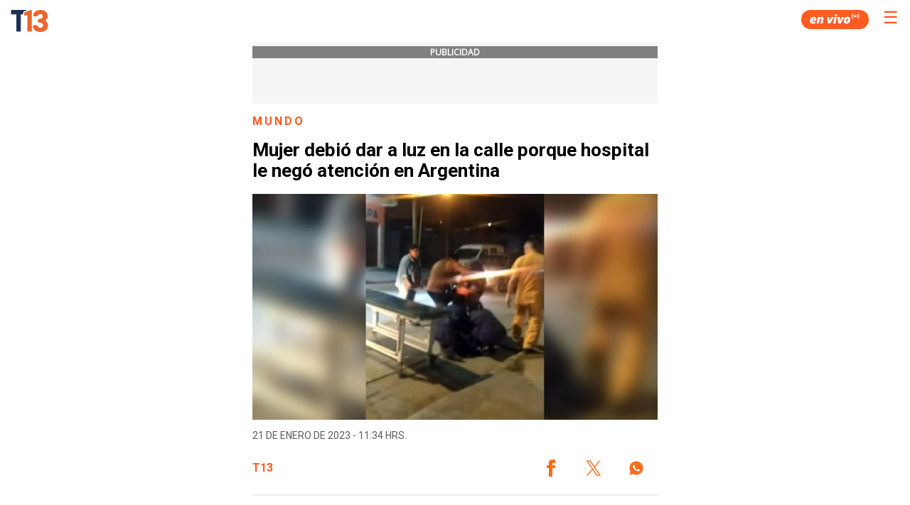

--- FILE ---
content_type: text/html; charset=UTF-8
request_url: https://www.t13.cl/amp/noticia/mundo/mujer-da-luz-calle-hospital-no-tener-especialistas-21-01-2023
body_size: 68303
content:
        
  
    
        

  
  <!doctype html>
  <html AMP>
    <head>
      <meta charset="utf-8">
      <title>Mujer debió dar a luz en la calle porque hospital le negó atención en Argentina</title>
      <link href="https://fonts.googleapis.com/css?family=Roboto:400,700|Open+Sans" rel="stylesheet">
      <link rel="canonical" href="https://www.t13.cl/noticia/mundo/mujer-da-luz-calle-hospital-no-tener-especialistas-21-01-2023" />
      <meta name="viewport" content="width=device-width,minimum-scale=1,initial-scale=1">
      <script async src="https://cdn.ampproject.org/v0.js"></script>
      <link rel="icon" href="https://s.t13.cl/sites/default/files/t13-2025.ico" type="image/x-icon">
      <script async custom-element="amp-carousel" src="https://cdn.ampproject.org/v0/amp-carousel-0.1.js"></script>
      <script async custom-element="amp-iframe" src="https://cdn.ampproject.org/v0/amp-iframe-0.1.js"></script>
      <script async custom-element="amp-youtube" src="https://cdn.ampproject.org/v0/amp-youtube-0.1.js"></script>
      <script async custom-element="amp-social-share" src="https://cdn.ampproject.org/v0/amp-social-share-0.1.js"></script>
      <script async custom-element="amp-sidebar" src="https://cdn.ampproject.org/v0/amp-sidebar-0.1.js"></script>
      <script async custom-element="amp-analytics" src="https://cdn.ampproject.org/v0/amp-analytics-0.1.js"></script>
      <script async custom-element="amp-twitter" src="https://cdn.ampproject.org/v0/amp-twitter-0.1.js"></script>
      <script async custom-element="amp-instagram" src="https://cdn.ampproject.org/v0/amp-instagram-0.1.js"></script>
      <script async custom-element="amp-facebook" src="https://cdn.ampproject.org/v0/amp-facebook-0.1.js"></script>
      <script async custom-element="amp-audio" src="https://cdn.ampproject.org/v0/amp-audio-0.1.js"></script>
      <script async custom-element="amp-video" src="https://cdn.ampproject.org/v0/amp-video-0.1.js"></script>
      <script async custom-element="amp-ad" src="https://cdn.ampproject.org/v0/amp-ad-0.1.js"></script>
      <script async custom-element="amp-sticky-ad" src="https://cdn.ampproject.org/v0/amp-sticky-ad-1.0.js"></script>
      <script async custom-element="amp-fx-flying-carpet" src="https://cdn.ampproject.org/v0/amp-fx-flying-carpet-0.1.js"></script>
            <script type="application/ld+json">
        {
          "@context": "http://schema.org",
          "@type": "NewsArticle",
          "headline": "Mujer debió dar a luz en la calle porque hospital le negó atención en Argentina",

          "datePublished": "2023-01-21T11:34:00",
          "dateModified": "2023-01-21T11:34:00",

          "description": "Mujer debió dar a luz en la calle porque hospital le negó atención en Argentina",
          "mainEntityOfPage": {
            "@type": "WebPage",
            "@id": "https://www.t13.cl/noticia/mundo/mujer-da-luz-calle-hospital-no-tener-especialistas-21-01-2023"
          },
          "image": {
            "@type": "ImageObject",
            "url": "https://s.t13.cl/sites/default/files/styles/manualcrop_850x475/public/t13/field-imagen/2023-01/1674309810-whatsapp-image-2023-01-21-at-110148.jpg.jpeg?itok=yayctLRm",
            "height": 549,
            "width": 976
          },
          "author": {
            "@type": "Organization",
            "name": "T13",
            "url": "https://www.t13.cl"
          },
          "publisher": {
            "@type": "Organization",
            "name": "T13",
            "logo": {
              "@type": "ImageObject",
              "url": "https://www-storage.13.cl/t13/_images/teletrece-amp.png",
              "width": 600,
              "height": 60
            }
          }
        }
      </script>
      <style amp-custom>
        h1,
        h2,
        h3,
        h4,
        h5,
        h6 {
          font-family: 'Giliam-bold', sans-serif;
          color: #353535;
        }

        h1 a,
        h2 a,
        h3 a,
        h4 a,
        h5 a,
        h6 a {
          color: #fa4d16;
          font-weight: normal;
          text-decoration: none;
        }

        .title-link__title {
          margin-bottom: 4px;
          margin-top: 0px;
        }

        .parrafo_abstract {
          color: #5B5B5B;
          line-height: 24px;
          font-family: Roboto, sans-serif, Arial;
          font-weight: 700;
          margin-bottom: 20px;
          padding-bottom: 20px;
          border-bottom: 2px solid #EFEFEF;
          font-size: 18px;
          padding-bottom: 25px;
          padding-top: 25px;
          border-top: 2px solid #EFEFEF;
        }

        .mini-info-list__item {
          display: inline-block;
          margin-bottom: 2px;
          margin-top: 2px;
          border-right: 1px solid #dcdcdc;
          margin-right: 0.2em;
          padding-right: 0.5em;
          font-size: 13px;
        }

        .mini-info-list__item.cat{
          color: #fa4d16;
        }


        .mini-info-list__item:last-child {
          border-right: none;
          margin-right: 0;
          padding-right: 0;
        }

        .section_link {
          color: #fa4d16;
          font-weight: normal;
          text-decoration: none;
        }

        .section_link:hover {
          color: #1167a8
        }

        .autor_article {
          font-family: 'Open Sans', sans-serif;
          font-size: 11px;
          margin-top: 5px;
        }

        .autor_article address a {
          color: #fa4d16;
          text-decoration: none;
        }

        .title-link {
          display: block;
          font-weight: bold;
          letter-spacing: -0.5px;
          text-decoration: none;
          font-family: 'Merriweather', serif;
        }

        .list-tag {
          margin-top: auto;
          padding-left: 0px;
        }

        .amp-sidebar {
          padding-right: 10px;
          background: #333;
          width: 50vw;
        }

        .amp-sidebar-image {
          line-height: 100px;
          vertical-align: middle;
        }

        .amp-close-image {
          top: 20px;
          left: 20px;
          cursor: pointer;
        }

        .twitter-video {
          min-width: 290px;
        }

        table {
          background-color: transparent;
          border: #cacaca solid 1px;
          margin-top: 20px;
          margin-bottom: 20px;
          font-size: 11px;
          font-family: 'Open Sans', sans-serif;
          overflow-x: auto;
          display: block;
          width: fit-content;
          max-width: 100%;
          margin: auto;
          border-collapse: collapse;
        }

        tr:nth-child(odd) {
          background: rgb(239, 239, 239);
        }

        td,
        th {
          padding: 8px;
        }

        table tr th {
          background: rgb(157, 157, 157);
          color: white;
        }

        .menu-color {
          background-color: #222222;
        }

        .menu-items {
          margin-top: 25px;
          padding-left: 0;
          margin-right: 0;
        }

        .menu-items li {
          font-family: 'Giliam-bold', sans-serif;
          font-size: 14px;
          padding: 0 20px;
          text-transform: uppercase;
          height: 30px;
          align-items: center;
          display: flex;
        }

        .menu-items li a {
          color: #FF5722;
          text-decoration: none;
        }

        #sidebar {
          width: 50vw;
        }

        .main-body {
          margin: 0 auto 42px;
          max-width: 600px;
        }

        .bold_abstract {
          font-weight: bold;
        }

        .social-box {
          display: flex;
          justify-content: end;
        }

        

        .group .related_stories_top {
          margin-top: 40px;
        }

        .responsive-image--16by9 {
          height: 0;
          overflow: hidden;
          padding-bottom: 56.25%;
        }

        .amp-social-share[type=whatsapp] {
          background: #25d366;
          text-align: center;
          color: #0e5829;
          font-size: 18px;
          padding: 10px;
        }

        .img_alt {
          background-color: #111;
          color: #ececec;
          font-size: 13px;
          margin-bottom: 28px;
          padding: 16px;
        }

        .img_creditos {
          font-size: 10px;
          position: absolute;
        }

        .img_inside_creditos {
          position: absolute;
          z-index: 1;
          bottom: 0;
          margin-bottom: 0;
          color: #ececec;
          font-size: 13px;
          font-weight: bold;
          font-family: 'Open Sans', sans-serif;
        }

        .gallery_label {
          background-color: rgba(0, 0, 0, 0.88);
          padding: 12px 0px;
          color: white;
          float: left;
          width: 100%;
          position: absolute;
        }

        .g-img-credit {
          width: 100%;
          color: #fa4d16;
          font-size: 15px;
          padding: 0px;
        }

        .quote_element {
          width: 100%;
          background: #e9e9e9;
          margin-right: 110px;
          margin-left: 0px;
          padding-top: 1px;
          font-family: Helvetica, Arial, sans-serif;
          margin: 0 0 9px;
          font-size: 16px;
          line-height: 22px;
          padding-bottom: 1px;
        }

        .quote_author {
          font-family: 'Open Sans', sans-serif;
          font-style: normal;
          color: #fa4d16;
          text-decoration: none;
        }

        .figcaption_video {
          font-size: 10px;
          font-family: Helmet, Freesans, Helvetica, Arial, sans-serif;
        }

        li {
          list-style: none;
        }

        ul {
          margin-top: auto;
        }

        ul li {
          list-style-type: inherit;
        }

        .list-tag {
          list-style-type: none;
        }

        .bbc_footer {
          height: 15px;
          margin: 0px;
          background-image: url('https://resource.t13.cl/img/bbc/footer_first_option.gif');
          background-repeat: no-repeat;
        }

        .dw_foorter {
          height: 45px;
          margin: 0px;
          background-image: url('https://resource.t13.cl/img/dw/dw-logo-footer.jpg');
          background-repeat: no-repeat;
        }

        .embedly-card {
          border: 1px solid #dadada;
          padding: 0px;
          width: 100%;
          margin-left: 0px;
        }

        .img_bloguero {
          width: 20%;
          height: 65px;
          padding-top: 10px;
        }

        .name_blog {
          font-family: 'Open Sans', sans-serif;
          font-style: normal;
          color: #fa4d16;
          text-decoration: underline;
        }

        .video_interior_desc {
          font-family: Adelle, Georgia, serif;
          font-size: 10px;
          font-style: italic;
          color: #808080;
        }

        .mobile_version {
          width: 100%;
          height: 50px;
          background: #E5E5E5;
          text-align: center;
          font-size: 14px;
          color: #666;
          line-height: 50px;
          margin-bottom: 8px;
        }

        #back_to_mobile {
          font-family: 'Open Sans', sans-serif;
          font-style: normal;
          text-align: center;
          font-size: 16px;
          color: #666;
          line-height: 50px;
          text-decoration: unset;
        }

        .social-list {
          margin-top: 0px;
        }

        .social-list-text {
          color: white;
          font-size: 16px;
          line-height: 23px;
          font-family: 'Giliam-bold', sans-serif;
        }

        .social-list .icon-wrapper {
          font-size: 16px;
          margin-right: 10px;
        }

        .list-tag-social-share {
          list-style-type: none;
          padding-top: 30px;
          padding-bottom: 15px;
          justify-content: center;
          margin: 0 auto;
          align-items: center;
          text-align: center;
          display: flex;
          padding-left: 15px;
          padding-right: 15px;
        }

        .ic2016 {
          background-image: url('https://resource.t13.cl/img/assets2016.svg');
        }

        i.ic2016.redes-facebook {
          float: left;
          background-position: -112px -2px;
          width: 30px;
          height: 30px;
          transition: opacity 0.5s;
        }

        i.ic2016.redes-twitter {
          float: left;
          background-position: -112px -30px;
          width: 30px;
          height: 30px;
          transition: opacity 0.5s;
        }

        i.ic2016.redes-instagram {
          float: left;
          background-position: -112px -58px;
          width: 30px;
          height: 30px;
          transition: opacity 0.5s;
        }

        i.ic2016.redes-youtube {
          float: left;
          background-position: -112px -113px;
          width: 30px;
          height: 30px;
          transition: opacity 0.5s;
        }

        i.ic2016.redes-google {
          float: left;
          background-position: -115px -84px;
          width: 30px;
          height: 30px;
          transition: opacity 0.5s;
        }

        i.ic2016.redes-snapchat {
          float: left;
          background-position: -87px -141px;
          width: 30px;
          height: 30px;
          transition: opacity 0.5s;
        }

        i.ic2016.redes-tumblr {
          float: left;
          background-position: -113px -169px;
          width: 30px;
          height: 30px;
          transition: opacity 0.5s;
        }

        .t13_text {
          font-family: 'Open Sans', sans-serif;
          font-size: 14px;
          margin-top: 5px;
          color: white;
        }

        .main-footer-navigation ul {
          -webkit-column-count: 3;
          -moz-column-count: 3;
          column-count: 3;
          text-decoration: unset;
          list-style-type: none;
          padding: 20px;
          overflow: hidden;
          list-style: none;
        }

        .main-footer-navigation li {
          text-align: center;
          padding-top: 10px;
          padding-bottom: 10px;
          padding-left: 6px;
          padding-right: 6px;
          font-size: 12px
        }

        .main-footer-navigation a {
          color: white;
          text-decoration: unset;
        }

        .ads_pos {
          position: static;
          padding-left: 15px;
          padding-right: 15px;
          padding-top: 5px;
          padding-bottom: 5px;
          background: whitesmoke;
          text-align: center;
          margin-bottom: 15px;
        }

        .ads_pos_multi {
          position: static;
          padding-top: 5px;
          padding-bottom: 5px;
          background: whitesmoke;
          text-align: center;
          margin-bottom: 15px;
        }

        .ads_text {
          background-color: grey;
          color: white;
          text-align: center;
          font-family: 'Open Sans', sans-serif;
          font-size: 12px;
          margin-bottom: 5px;
          font-weight: bold;
          text-transform: uppercase;
        }

        .credito-img-principal {
          position: absolute;
          z-index: 1;
          color: white;
          font-weight: bold;
          text-align: right;
          padding: 10px 20px 10px 10px;
          font-size: 11px;
          text-shadow: 3px 1px 9px rgba(0, 0, 0, 1);
          width: 85%;
        }

        .amp-sticky-ad-close-button {
          min-width: 0;
        }

        mark {
          background-color: #ff6c1c;
          color: white;
          font-weight: bold;
          font-style: normal;
        }

        /*Nuevos estilos*/
        .article__header {
          height: 60vh;
          position: relative;
          display: flex;
          overflow: hidden;
          margin-bottom: 20px;
          margin-top: -55px;
        }

        .article__header::before {
          content: '';
          width: 100%;
          height: 100%;
          position: absolute;
          top: 0;
          left: 0;
          z-index: 2;
          background: -webkit-gradient(linear, left top, left bottom, from(rgba(0, 0, 0, 0)), to(rgba(0, 0, 0, .65)));
          background: linear-gradient(to bottom, rgba(0, 0, 0, 0) 0, rgba(0, 0, 0, .65) 100%);
        }

        .article__header__content {
          display: flex;
          align-items: center;
          flex-direction: column;
          justify-content: flex-end;
          padding-bottom: 3rem;
          width: calc(100% - 20px);
          margin-left: auto;
          margin-right: auto;
          text-align: center;
          z-index: 2;
        }

        .article__header__image {
          position: absolute;
          z-index: -1;
          top: 0;
          width: 100%;
          height: 100%;
        }

        .article__header__image amp-img {
          object-fit: cover;
          min-width: 100%;
          min-height: 100%;
        }

        .epigraph {
          font-family: gilam_regular, sans-serif;
          letter-spacing: 3px;
          color: #db6430;
          text-transform: uppercase;
          font-size: .9rem;
          margin: 0;
          font-weight: 600;
        }

        .epigraph span::after {
          content: '';
          width: 3px;
          height: 3px;
          border-top: 2px solid #fff;
          border-right: 2px solid #fff;
          -webkit-transform: rotate(45deg);
          transform: rotate(45deg);
          display: inline-block;
          margin-bottom: 1px;
          margin-left: 3px;
        }
        .title-article {color: #000000;font-size: 26px;font-style: normal;font-weight: 700;line-height: 29px;font-family: Roboto,sans-serif,Arial;}
        .info {
          text-transform: uppercase;
          font-family: 'Giliam-regular', sans-serif;
          font-size: .9rem;
          width: 100%;
          padding-top: 0;
          padding-bottom: 0px;
        }

        .info .mini-info-list {
          font-family: 'Giliam-light';
          margin-top: 0px;
          margin-right: 0;
          padding-left: 0;
          margin-bottom: 0px;
          padding-bottom: 10px;
        }

        .info .mini-info-list__item {
          display: inline-block;
          border-right: 1px solid #dcdcdc;
          margin-right: .2em;
          padding-right: .5em;
          font-size: .9rem;
          color: white;
          margin-bottom: 0px;
        }

        p {
          margin: auto auto 20px;
          line-height: 1.5;
          color: #5b5b5b;
          font-size: 16px;
          font-family: Roboto,sans-serif,Arial;
          font-weight:400;
        }

        p a {
          color: #fa4d16;
          text-decoration: none;
        }

        p a:hover {
          background-color: #db6430;
          color: #fff;
        }

        .row {
          padding: 0 8px;
          padding-left: 15px;
          padding-right: 15px;
        }

        .scrolldown__mobile {
          content: '';
          width: 8px;
          height: 8px;
          border-top: 3px solid #fff;
          border-right: 3px solid #fff;
          -webkit-transform: rotate(135deg);
          transform: rotate(135deg);
          display: inline-block;
        }

        .article-labels li.list-tag {
          font-family: 'Giliam-regular', sans-serif;
          font-size: 1rem;
          font-weight: 400;
          color: #000;
          letter-spacing: .1rem;
          display: initial;
        }

        .article-labels li.list-tag a {
          border: 1px solid #ffb095;
          font-size: 12px;
          font-weight:700;
          color: #ff5b22;
          padding: 5px 7px;
          margin-bottom: 5px;
          display: inline-block;
          text-transform: uppercase;
          text-decoration: none;
          margin-right: 5px;
          font-family: Roboto,sans-serif,Arial;
        }

        .site-brand {
          height: 60px;
          padding: 0;
        }

        .site-brand ul {
          list-style: none;
          margin: 0px;
          padding: 0px;
          margin-right: 7px;
        }

        .site-brand li {
          float: left;
        }

        /*Modificacores para otras vistas*/
        body.etiqueta .site-brand {
          top: 0px;
          background: -webkit-gradient(linear, left bottom, left top, from(transparent), to(#0000008f));
          background: linear-gradient(to top, transparent, #0000008f);
        }

        /*Resultados Etiqueta / Busqueda*/
        .tag-background {
          padding-top: 60px;
        }

        h2.tag-background__title-result {
          letter-spacing: 1px;
          padding: 10px 0 10px 5px;
          color: #db6430;
          font-size: 2rem;
          word-break: break-all;
          text-transform: uppercase;
          margin-bottom: 0px;
        }

        .results__item {
          display: grid;
          grid-template-columns: 1fr 2fr;
          background: #00000008;
          border-radius: 10px;
          grid-gap: 0 15px;
          grid-template-rows: 120px;
          overflow: hidden;
          margin-bottom: 15px;
        }

        .results__item__image {
          overflow: hidden;
          display: flex;
          justify-content: center;
          align-items: center;
        }

        .results__item__body p {
          padding-top: 10px;
          padding-bottom: 10px;
          margin: 0px;
          font-family: 'Giliam-regular', sans-serif;
          letter-spacing: 3px;
          color: #db6430;
          text-transform: uppercase;
          font-size: .9rem;
          margin: 0;
          font-weight: 600;
        }

        .results__item__body h3 {
          font-family: 'Giliam-regular', sans-serif;
          margin: 0;
          width: 92%;
          font-weight: 400;
          font-size: 1.2rem;
          color: #161616;
        }

        .results.related .results__item__body {
          display: flex;
          align-items: center;
        }

        li i.t13__logo.c13::before {
          background-image: url(https://www-storage.13.cl/t13/site/img/main/t13-icons.svg);
          background-size: 500%;
          width: 35px;
          height: 35px;
          background-position: 50% 0;
          content: '';
          display: inline-block;
          line-height: 35px;
          vertical-align: middle;
          -webkit-filter: brightness(0) invert(1);
          filter: brightness(0) invert(1);
          margin-top: 5px;
        }

        .button_menu {
          color: white;
          background: none;
          border: none;
          font-size: 30px;
        }

        .site-brand_img {
          text-decoration: none;
          display: flex;
          justify-content: space-between;
          height: 55px;
          align-items: center;
          margin-top: 0;
          margin-right:50px;
        }

        .site-brand_img amp-img {
          width: 53px;
          height: 53px;
          top: 2px;
          left: 15px;
        }

        .site-brand_img ul li.separador {
          border-right: white 1px solid;
          height: 26px;
          margin-top: 10px;
          padding-left: 9px;
          margin-right: 9px;
          width: 1px;
        }

        .tupper-font {
          font-family: 'Giliam-regular', sans-serif;
          letter-spacing: 3px;
          font-size: .9rem;
          margin-bottom: 10px;
          text-transform: uppercase;
          color: #db6430;
          font-weight: 600;
        }

        .group.related_stories_top h4.title-article { color: #FF5B22;font-size: 24px;font-family: Roboto;padding: 10px 0;letter-spacing: 1px;margin-bottom: 0px;padding-bottom: 10px;text-transform: uppercase;font-style: normal;font-weight: 700;line-height: normal;border-bottom: 1px solid rgba(204, 204, 204, .5);}
        /* .group {border-top: 1px solid rgba(204, 204, 204, .5);} */

        /*Vista Videos*/
        body.video-article {
          background-color: #161616;
        }

        body.video-article .results.related {
          background: #ffffff1a;
        }

        body.video-article .results__item__body h3 {
          color: #ffffff;
        }

        body.video-article .group.related_stories_top h4 {
          color: white;
          font-size: 18px;
        }

        article .video-page p.parrafo_abstract {
          color: white;
          font-size: 1.2rem;
          line-height: 1.8rem;
          padding-bottom: 0px;
          border-bottom: none;
        }

        article .video-page {
          margin-left: 15px;
          margin-right: 15px;
        }

        article .video-page .video-page_section {
          text-align: center;
          font-family: 'Giliam-regular', sans-serif;
          letter-spacing: 3px;
          color: #db6430;
          text-transform: uppercase;
          font-size: .9rem;
          margin: 0;
          font-weight: 600;
        }

        article .video-page h1 {
          color: white;
          font-family: 'Giliam-bold', sans-serif;
          text-transform: uppercase;
          font-weight: 500;
          grid-column: 1/-1;
          grid-row: 2;
          text-align: center;
          margin: 10px;
          font-size: 1.5rem;
          line-height: 1.8rem;
        }

        article .video-page .info ul.mini-info-list {
          display: flex;
          justify-content: center;
        }

        article .video-page .info ul.mini-info-list li.mini-info-list__item {
          color: #767676;
          border-right: 1px solid #767676;
        }

        article .video-page .info {
          margin-bottom: 20px;
        }

        /*Footer*/
        .footer-line-separator {
          line-height: 17px;
        }

        .footer .main-footer-navigation {
          line-height: 17px;
          padding: 40px 0px 0px 0px;
        }

        .footer section {
          padding: 24px 30px;
          border-bottom: 1px solid rgba(204, 204, 204, .5);
        }

        .footer {
          font-size: 1rem;
          font-family: 'Roboto';
          border-top: 1px solid rgba(204, 204, 204, .5);
          padding-top: 10px;
          background-color: #26272f;
        }

        .footer section.corporate {
          display: grid;
          grid-template-columns: 1fr 1fr;
          padding: 0 20px;
          justify-content: left;
          grid-gap: 30px;
          margin-top: 15px;
        }

        .footer section.corporate ul {
          padding: 0px;
        }

        .footer section.corporate ul li {
          list-style: none;
          padding: 5px 0;
        }

        .footer .corporate li a {
          text-decoration: none;
          color: #767676;
          text-transform: uppercase;
          font-size: 1rem;
          font-family: Roboto,sans-serif,Arial;
          letter-spacing: 1px;
          line-height: 1.4rem;
        }

        .footer section.red13 {
          padding: 0px;
        }

        .footer section.red13 ul {
          padding: 0;
          margin: 1rem;
          align-self: center;
          text-align: center;
        }

        .footer section.red13 li {
          list-style: none;
          display: inline-block;
          padding: 5px;
        }

        .footer section.red13 li a.red13__13 {
          background-position: 42px, 0;
          width: 42px;
          left: 387px;
        }

        .footer section.red13 li a.red13__treceC {
          background-position: -10px;
          width: 40px;
        }

        .footer section.red13 li a.red13__oasis {
          background-position: -55px, 0;
          width: 54px;
          left: 35px;
        }

        .footer section.red13 li a.red13__play {
          background-position: -115px, 0;
          width: 55px;
          left: 75px;
        }

        .footer section.red13 li a.red13__rec {
          background-position: -168px, 0;
          width: 63px;
          left: 120px;
        }

        .footer section.red13 li a.red13__sonar {
          background-position: -230px, 0;
          width: 63px;
          left: 182px;
        }

        .footer section.red13 li a.red13__tele13Radio {
          background-position: 298px, 0;
          width: 115px;
          left: 240px;
        }

        .footer section.red13 li a.red13__mesaCentral {
          background-position: 165px, 0;
          width: 65px;
          left: 342px;
        }

        .footer section.red13 a {
          background-image: url(https://www-storage.13.cl/t13/assets/svg/marcas_2022.png);
          height: 50px;
          display: block;
        }

        .footer section.logo13 p {
          font-family: 'Giliam-regular';
          font-weight: 500;
          font-size: 1rem;
          line-height: 1.7rem;
          color: #727272;
          text-transform: uppercase;
          margin: 0;
          padding-left: 15px;
        }

        .footer section.iab {
          padding: 25px 20px 20px;
          display: -webkit-box;
          display: flex;
          -webkit-box-pack: center;
          justify-content: center;
          -webkit-box-align: center;
          align-items: center;
        }

        .footer section.iab .iab__logo {
          line-height: 1;
          vertical-align: middle;
        }

        .footer section.iab .iab__logo:before {
          background-image: url(https://www-storage.13.cl/t13/site/img/main/t13-icons.svg);
          background-size: 500%;
          width: 80px;
          height: 80px;
          background-position: 75% 0;
          content: '';
          display: inline-block;
          line-height: 80px;
          vertical-align: middle;
        }

        .footer section.logo13 {
          display: flex;
          -webkit-box-align: center;
          align-items: center;
          padding: 20px;
        }

        .footer section.logo13 .logo13__icon {
          line-height: 1;
          vertical-align: middle;
        }

        .footer section.logo13 .logo13__icon:before {
          background-image: url(https://www-storage.13.cl/t13/site/img/main/t13-icons.svg);
          background-size: 500%;
          width: 80px;
          height: 80px;
          background-position: 50% 0;
          content: '';
          display: inline-block;
          line-height: 80px;
          vertical-align: middle;
        }
          /*
              .footer section.logo13 .logo13__icon::before {
                -webkit-filter: brightness(0) invert(.8);
                filter: brightness(0) invert(.8);
              }
        */
        .container ul li {
          font-size: 1.34rem;
          line-height: 1.37;
          color: #353535;
          font-family: 'Giliam-regular', sans-serif;
          margin-bottom: 15px;
          text-align: justify;
        }

        .container ul a {
          color: #FF5722;
          text-decoration: none;
        }

        /*.container amp-img {margin-bottom: 15px;}*/
        .rudo-player {
          width: 100%;
          height: 0;
          padding-top: 56.23%;
          position: relative;
          background: black;
        }

        .rudo-player iframe {
          position: absolute;
          top: 0;
          left: 0;
          width: 100%;
          height: 100%;
        }

        .img_inside_desc {
          font-family: 'Giliam-regular', sans-serif;
          position: absolute;
          z-index: 1;
          color: #ececec;
          font-size: 1rem;
          right: 0px;
          background-color: rgba(0, 0, 0, .6);
          bottom: 0px;
          padding: 5px;
        }

        html {
          font-size: 12px;
        }

        .fixed-container {position: relative;width: 100%;height: 250px;margin: 0;padding: 0;}

        .fixed-container-img-principal {
          position: relative;
          width: 100%;
          height: 60vh;
        }

        .mini-info-list__item span div {
              display: inline-block;
              color: #FF5722;
              font-weight: bold;
        }

        amp-img.contain img {
          object-fit: contain;
        }

        amp-img.cover img {
          object-fit: cover;
        }

        @media (min-width: 480px) {
          .container {
            padding: 0 16px;
          }
        }

        amp-iframe[src*="www-storage.13.cl/default/otros/player-rudo-amp"] .amp-active {
          width: 100%;
          padding-top: 56.23%;
          height: 0;
        }
        .article-body > .embedded-entity{margin: 40px 0;}
        .video-title{color: #303942;font-size: 16px;font-weight: 900;line-height: 18px;padding: 12px;overflow: hidden;position: relative;background: #e7ead7;font-family: 'Giliam-regular', sans-serif;}
        .lee-tmb-contenedor{display: grid;grid-template-columns: 133.3px auto;grid-template-rows: 120px;width: 100%;background-color: #f4f4f4;text-decoration: none;}
        .lee-tmb-contenedor .image-wrapper{grid-column: 1;grid-row: 1;position: relative;overflow: hidden;}
        .lee-tmb-contenedor .lee-imagen {position: absolute;width: 100%;height: 100%;object-fit: cover;z-index: 2;}
        .lee-tmb-contenedor .text-wrapper {grid-column: 2;grid-row: 1;display: flex;padding: 0 20px;flex-direction: column;justify-content: center;}
        .lee-tmb-contenedor .text-wrapper span {color: #ff5b22;font-family: 'Roboto', sans-serif;font-size: 14px;margin-bottom: 5px;font-weight: 700;}
        .lee-tmb-contenedor .text-wrapper h3{color: #5b5b5b;margin: 0;font-size: 14px;font-weight: 700;line-height: normal; }
        .menu-items{margin-top: 25px;padding-left: 0;margin-right: 0;}
        #sidebar ul {margin-left: -50px;}
        #sidebar li {font-size: 12px;padding: 0 60px;text-transform: uppercase;height: 35px;align-items: center;display: flex;}
        #sidebar li a{text-decoration: none;font-family: "Roboto";text-transform: uppercase;color: white}
        .menu {padding-left: 0px;}
        #sidebar {width: 50vw;}
        .menu-items .menu_programas {font-size: 16px;color: #fa6428;text-transform: uppercase;text-align: left;font-weight: bold;margin-left: -10px;}
        .amp-sidebar {padding-right: 10px;background: #333;width: 50vw;}
        .amp-sidebar-image {line-height: 100px;vertical-align:middle;}
        .amp-close-image {top: 20px;left: 5px;cursor: pointer;}
        .button_menu{color: #ff5b22;position: absolute; right: 10px;top: 10px;border: none;font-size: 24px;}
        .container{padding: 0 8px;padding-left: 15px;padding-right: 15px;}
        .category-container {color: #FF5B22;font-family: Roboto;font-size: 16px;font-style: normal;font-weight: 700;line-height: normal;letter-spacing: 3.04px;text-transform: uppercase;}
        .container-metadata{display: flex;flex-direction: row;justify-content: space-between;margin: 15px 0;}
        .date-article{color: #5b5b5b;text-transform: uppercase;font-size: 14px;font-weight: 400;font-family: Roboto,sans-serif,Arial; line-height: 14px;}
        .person-article{display: flex;flex-direction: column;gap: 5px;justify-content: center;flex-wrap: wrap;}
        .person-article a{font-weight: 700;color: #ff5b22;text-transform: uppercase;font-size: 16px;font-family: Roboto,sans-serif,Arial;line-height: 18.75px;text-decoration: none;}
        .related_stories_top ul{ margin-top: auto;list-style-type: none;display: initial;}
        .related_stories_top li{ margin-bottom: 15px;}
        .related_stories_top a{text-decoration:none;}
        .related_stories_top time{background: #2C2C2C;font-family: Roboto;border-radius: 8px;color: #ffffff;font-size: 12px;min-width: 40px;text-align: center;padding: 7px 5px;height: fit-content;text-transform: uppercase;}
        .related_stories_top span{color: #5B5B5B;font-family: Roboto;font-size: 14px;font-style: normal;font-weight: 400;line-height: normal;text-align: left;}

        amp-social-share[type='twitter'] { background: transparent; background-image: url(https://www-storage.13.cl/t13/assets/svg/logos-twitter.svg?v1); background-repeat: no-repeat;background-position: center; width: 48px; height: 48px;}
        amp-social-share[type='facebook'] { background: transparent; background-image: url(https://www-storage.13.cl/t13/_svg/t13-logos-facebook.svg); background-repeat: no-repeat;background-position: center; width: 48px; height: 48px;}
        amp-social-share[type='whatsapp'] { background: transparent; background-image: url(https://www-storage.13.cl/t13/_svg/t13-logos-whatsapp.svg); background-repeat: no-repeat;background-position: center; width: 48px; height: 48px;}
        amp-social-share:focus{outline: none;}

        .banner-lo-ultimo{margin: 15px 0;}
        #lo-ultimo-banner-nota {text-align: center;width: 100%;display: block;}
        #lo-ultimo-banner-nota img{max-width: 100%;}
        amp-ad[type='doubleclick']{ max-width:100%;}
        #t13-envivo { position: relative;margin-bottom: 20px;}
        #t13-envivo .t13-envivo-header {width: 100%;overflow: hidden;}
        #t13-envivo .t13-envivo-header .titulo { color: #303942;font-size: 18px;font-weight: 900;line-height: 18px;padding: 12px 0 12px 40px;overflow: hidden;position: relative;background: #e7ead7;}
        #t13-envivo .t13-envivo-header .titulo:before {left: -174px;content: "";background: url(https://www-storage.13.cl/t13/_images/articles-types/video/trama2.png) no-repeat 0;z-index: 4;height: 100%;position: absolute;top: 0;left: -158px;width: 100%;}
        #t13-envivo .t13-envivo-header .titulo:after {content: "";position: absolute;right: 8px;top: 0;z-index: 4;height: 100%;width: 100%; right: -10px;
        background: url(https://www-storage.13.cl/t13/_images/articles-types/video/icono-3-mov.png) no-repeat 100%;}
        .t13-envivo-player {width: 100%;height: 0;padding-top: 56.23%;position: relative;}
        .t13-envivo-player amp-iframe {width: 100%;position: absolute;top: 0;left: 0;height: 100%;}
        .banner-google-news {display: flex;align-items: center;gap: 10px;font-size: 16px;justify-content: center;padding: 15px 0;color: #ff6c1c;
    font-weight: bold;text-decoration:none;}
        .banner-google-news div {padding: 7px 12px 2px;border-radius: 20px;border: 1px solid #ccc; display: block;height: 25px;width: 128px;}
        #banner-t13-audio {background: url(https://www-storage.13.cl/t13/resources/t13-audio/banner-t13audios-mov.jpg) top no-repeat;padding-top: 28.3%; background-size: 100% auto;display: block;}
        .last-articles-component__item a {display: flex;gap: 15px;border-radius: 10px;}
        .last-articles-component__article {font-size: 14px;line-height: 1.2;font-weight: 400;color: #000;display: flex;gap: 15px;padding: 0px;border-radius: 10px;}
        
        
        .related_stories_top .content{grid-template-columns: 100%;grid-gap: 20px;display: grid;}
        .related_stories_top .content .adjunto{grid-gap: 20px;display: grid;grid-template-columns: 100%;grid-row: 2;}
        .related_stories_top .content .adjunto a {grid-template-columns: 85px auto;display: grid;grid-gap: 20px;}
        .related_stories_top .content .adjunto figure {padding: 0;margin: 0;width: 100%;height: 0;padding-top: 100%;overflow: hidden;position: relative;border-radius: 10px;box-shadow: 0px 10px 20px rgb(0 0 0 / 20%);background: black;}
        .related_stories_top .content .adjunto img {max-width: 100%;min-width: 101%;min-height: 100%;position: absolute;top: 0;left: 0;width: 100%;height: 100%;object-fit: cover;}
        .related_stories_top .content .adjunto .data .epigrafe {color: #FF5B22;font-family: Roboto;font-size: 13px;font-style: normal;font-weight: 400;line-height: normal;text-transform: uppercase;}
        .related_stories_top .content .adjunto .data .titulo {color: #5B5B5B;font-family: Roboto;font-size: 14px;font-style: normal;font-weight: 500;line-height: normal;margin-top: 8px;text-align: left;}
        
        /*aqui*/
        .site-brand_img a:nth-child(2) {margin-right: 8px;margin-left: 20px;transition: opacity .3s;background: #ff5b22;border-radius: 50px;padding: 0;height: 27px;position: relative;width: 95px;display: flex;align-items: center;justify-content: center;}
        .site-brand_img a:nth-child(2):after {content: "";background: url(https://www-storage.13.cl/t13/_svg/t13-logos-t13envivo-animated.svg);width: 72px;height: 18px;position: relative;display: block;top: auto;left: calc(50% - 47px);background-repeat: no-repeat;background-size: 100px;background-position-x: -28px;filter: brightness(0) invert(1);}  
        .lee-tmb-contenedor .image-wrapper img {position: absolute;width: 100%;height: 100%;object-fit: cover;z-index: 2;}
        .imagen_article{margin-bottom: 15px;} 
        .article-body ul {width: calc(100% - 44px);margin: auto auto 20px;padding: 0px;}
        .article-body li {display: list-item;text-align: left;font-size: 16px;font-weight: 400;color: #5b5b5b;line-height: 1.5;margin-bottom: 20px;list-style-type: disc;font-family: Roboto, sans-serif, Arial;}
      </style>
      <style amp-boilerplate>
        body {
          -webkit-animation: -amp-start 8s steps(1, end) 0s 1 normal both;
          -moz-animation: -amp-start 8s steps(1, end) 0s 1 normal both;
          -ms-animation: -amp-start 8s steps(1, end) 0s 1 normal both;
          animation: -amp-start 8s steps(1, end) 0s 1 normal both
        }

        @-webkit-keyframes -amp-start {
          from {
            visibility: hidden
          }

          to {
            visibility: visible
          }
        }

        @-moz-keyframes -amp-start {
          from {
            visibility: hidden
          }

          to {
            visibility: visible
          }
        }

        @-ms-keyframes -amp-start {
          from {
            visibility: hidden
          }

          to {
            visibility: visible
          }
        }

        @-o-keyframes -amp-start {
          from {
            visibility: hidden
          }

          to {
            visibility: visible
          }
        }

        @keyframes -amp-start {
          from {
            visibility: hidden
          }

          to {
            visibility: visible
          }
        }


      </style><noscript>
        <style amp-boilerplate>
          body {
            -webkit-animation: none;
            -moz-animation: none;
            -ms-animation: none;
            animation: none
          }
        </style>
      </noscript>
    </head>
    <body>
     
      <div class="site-brand">
        <div class="site-brand_img">
          <a href="https://www.t13.cl">
            <amp-img src="https://www-storage.13.cl/t13/assets/svg/logo-t13-2025.svg" width="480" height="267" layout="responsive"></amp-img>
          </a>
          <a href="https://www.t13.cl/en-vivo">
                      </a>
          
        </div>
      </div>
       <amp-sidebar id='sidebar' layout="nodisplay" side="right" class="menu-color">
        <amp-img class='amp-close-image'
        src="https://static.13.cl/7/sites/all/themes/amp_13/images/hover-close_amp.png"
        width="45"
        height="35"
        alt="close sidebar"
        on="tap:sidebar.close"
        role="button"
        tabindex="0">
        </amp-img>
        <ul class="menu-items">
          <li><a href="/" target="_blank">Inicio</a></li>
          <li><a href="https://www.t13.cl/lo-ultimo" target="_blank">Lo Último</a></li>
          <li><a href="https://www.t13.cl/nacional" target="_blank">Chile</a></li>
          <li><a href="https://www.t13.cl/politica" target="_blank">Política</a></li>
          <li><a href="https://www.t13.cl/mundo" target="_blank">Mundo</a></li>
          <li><a href="https://www.t13.cl/reportajest13" target="_blank">Reportajes T13</a></li>
          <li><a href="https://www.t13.cl/deportest13" target="_blank">Deportes T13</a></li>
          <li><a href="https://www.t13.cl/negocios" target="_blank">Negocios</a></li>
          <li><a href="https://www.t13.cl/emprendedores" target="_blank">Emprendedores </a></li>
          <li><a href="https://www.t13.cl/tendencias" target="_blank">Tendencias</a></li>
        </ul>
      </amp-sidebar>
      <button on='tap:sidebar.toggle' class="button_menu">☰</button>
      <div class="main-body">
          <div class="container">
            <!-- PUBLICIDAD -->
            <amp-sticky-ad layout="nodisplay">
              <amp-ad width="320" height="100" type="doubleclick" data-slot="/112372207/m.t13.cl/mundo/AMP/sticky" data-multi-size="320x50,320x100"></amp-ad>
            </amp-sticky-ad>

            <!-- PUBLICIDAD -->
            <div class="ads_pos_multi">
                  <div class="ads_text">Publicidad</div>
                   <amp-ad type="doubleclick" data-slot="/112372207/m.t13.cl/mundo/AMP/leaderboard.1" width="320" height="50"></amp-ad>
            </div>
            <span class="category-container">Mundo</span>
            <h1 class="title-article">Mujer debió dar a luz en la calle porque hospital le negó atención en Argentina</h1>
                            <!-- IMAGEN PRINCIPAL -->
                <div class="imagen_article">
                  <amp-img src="https://s.t13.cl/sites/default/files/styles/manualcrop_850x475/public/t13/field-imagen/2023-01/1674309810-whatsapp-image-2023-01-21-at-110148.jpg.jpeg?itok=yayctLRm" width="850" height="475" layout="responsive">
                  </amp-img>
                </div>
                        
          </div>
          <div class="row">
            <time itemprop="datePublished" datetime="2023-01-21 11:34:00" class="date-article">21 de Enero de 2023 - 11:34 hrs.</time>
            <div class="container-metadata">
              <span itemtype="http://schema.org/Person" class="person-article">
                                                             <a href="/amp/perfiles/t13" hreflang="es">T13</a>
                                                      </span>
               <div class="social-box">
                  <amp-social-share type="facebook" data-param-app_id="778352918950948" data-param-text="Mujer debió dar a luz en la calle porque hospital le negó atención en Argentina" data-param-href="https://www.t13.cl/537849-fb"></amp-social-share>
                  <amp-social-share type="twitter" data-param-url="https://www.t13.cl/537849-tw"></amp-social-share>
                  <amp-social-share type="whatsapp"></amp-social-share>
                </div>
            </div>

            <p class="parrafo_abstract">Trágica fue la situación que vivió la pareja a las afuera del hospital Papa Francisco en Argentina tras tener a su bebé en la vereda.</p>

              <div class="ads_pos_multi">
                <div class="ads_text">Publicidad</div>
                  <amp-ad media="(min-width: 340px)" width="375" height="250" type="doubleclick" layout="fixed" data-slot="/112372207/m.t13.cl/mundo/AMP/mediumrectangule.1" data-multi-size="300x250,340x250,320x50,360x50,375x250" data-multi-size-validation="false"></amp-ad>
                  <amp-ad media="(max-width: 339px)" type="doubleclick" width="300" height="250" type="doubleclick" layout="fixed" data-slot="/112372207/m.t13.cl/mundo/AMP/mediumrectangule.1" data-multi-size="300x250"></amp-ad>
              </div>

              <div class="banner-lo-ultimo">
                <a href="https://www.t13.cl/lo-ultimo" id="lo-ultimo-banner-nota">
                  <amp-img src="https://www-storage.13.cl/t13/_images/banner-lo-ultimo-mob.gif" width="340" height="96" layout="responsive"></amp-img>
                </a>
              </div>



              <div class="article-body">
                <p>Durante la madrugada de este viernes 20 de enero, una pareja vivió una compleja situación al tener a su bebé en la vereda a las afuera del <strong>Hospital Papa Francisco</strong>, en <strong>Salta</strong>, <strong>Argentina</strong>, tras no ser atendido por el centro medico por falta de especialistas.</p>

<p>Según informó el medio local <strong><a href="https://www.eltribuno.com/salta/nota/2023-1-20-9-48-0-imagenes-sensibles-tuvo-a-su-bebe-en-plena-calle-frente-al-papa-francisco" rel="nofollow">El Tribuno</a></strong>, la pareja tuvo que <strong>llegar en moto al reciento tras no ser atendidos por una ambulancia.</strong> Sergio Flores, uno de los afectados, estaba estacionando su moto mientras la mujer entraba al centro médico para recibir atención.</p>

<p>Sin embargo, <strong>tras no recibir la atención por falta de especialistas</strong>, sintió un <strong>dolor muy fuerte</strong> en la <strong>zona abdominal</strong> y <mark class="cmaker_mark_class">el bebé terminó naciendo en la vereda</mark>, a las afueras del recinto asistencial.</p>

<p><strong>“No tenían personal especializado</strong> y que la embarazada debía dirigirse al Centro de Salud de Solidaridad o al Hospital Materno Infantil”, señaló Sergio Flores en relación a lo que le indicaron desde el hospital, en conversación con <strong><a href="https://tn.com.ar/policiales/2023/01/21/una-mujer-tuvo-que-parir-en-la-calle-porque-se-negaron-a-atenderla-su-bebe-se-fracturo-la-clavicula/" rel="nofollow">Todo Salta Noticias.</a></strong></p>

<h2>La explicación del hospital</h2>

<p>Tras la gran cantidad de videos que se viralizaron luego del hecho, en donde se puede <strong>apreciar el nacimiento de un bebé a las afueras del hospital y las críticas al recinto de salud</strong>, el doctor <strong>Daniel Mamaní</strong> salió a dar las respectivas explicaciones con respecto al tema.</p>

<div data-embed-button="node" data-entity-embed-display="view_mode:node.lee_tambien" data-entity-type="node" data-entity-uuid="af0b9377-0b26-474f-b49c-c0658bbce4b2" data-langcode="es" data-entity-embed-display-settings="[]" class="embedded-entity"><a href="/amp/noticia/nacional/nuevamente-familia-sufre-portonazo-quilicura" class="lee-tmb-contenedor">
  <div class="image-wrapper">
    <amp-img alt="Padre e hija sufren violento portonazo en Quilicura" class="lee-tmb-imagen" layout="responsive" src="https://s.t13.cl/sites/default/files/styles/manualcrop_850x475/public/t13/field-imagen/2023-01/1674305733-sin-ttulo.jpg.jpeg?itok=7c-z_Erf" width="1" height="1"></amp-img></div>
  <div class="text-wrapper">
    <span>Lee También &gt;</span>
    <h3>Padre e hija sufren violento portonazo en Quilicura</h3>
  </div>
</a>






</div>
<p>El profesional señaló que el hospital sí cuenta con el personal y que solo habría sido un <strong>malentendido al momento de la admisión.</strong></p>

<p>“A medida que recibamos la información, se tomarán las medidas y <strong>se sancionará a quien corresponda por la no admisión de la paciente"</strong>, agregó el médico.</p>

<p>Finalmente, la mujer fue trasladada en una ambulancia al<strong> Hospital Público Materno Infantil</strong>, desde donde precisaron que tanto ella como su hija se encuentran en buen estado de salud. No obstante, también confirmaron que la pequeña <strong>sufrió una fractura de clavícula</strong> y un <strong>traumatismo encefalocraneano</strong> como consecuencia del impacto contra el asfalto.</p>

<div data-embed-button="video_inline" data-entity-embed-display="view_mode:paragraph.video_inline" data-entity-type="paragraph" data-entity-uuid="70daf4e4-f97a-4392-9428-9fc2c4af8fe9" data-langcode="es" data-entity-embed-display-settings="[]" class="embedded-entity">        <div class="video-title">[VIDEO] "La Toma de Lima": Un muerto, incendio y más protestas</div>
        <amp-iframe height="250" width="320" class="rudo-player embedded-entity" layout="responsive" sandbox="allow-scripts allow-same-origin allow-popups" allowfullscreen="" src="https://www-storage.13.cl/default/otros/player-rudo-amp/index.html?video=https://rudo.video/vod/cz2sm7YIB1N&amp;site=deportes13.cl"></amp-iframe></div>

                <div class="ads_pos_multi">
                  <div class="ads_text">Publicidad</div>
                  <amp-ad media="(min-width: 340px)" width="375" height="250" type="doubleclick" layout="fixed" data-slot="/112372207/m.t13.cl/mundo/AMP/mediumrectangule.2" data-multi-size="300x250,340x250,320x50,360x50,375x250" data-multi-size-validation="false"></amp-ad>
                  <amp-ad media="(max-width: 339px)" type="doubleclick" width="300" height="250" type="doubleclick" layout="fixed" data-slot="/112372207/m.t13.cl/mundo/AMP/mediumrectangule.2" data-multi-size="300x250"></amp-ad>
                </div>
              </div>
              <div id="t13-envivo" itemprop="associatedMedia">
                    <div class="t13-envivo-header">
                        <div class="titulo">Señal T13 En Vivo</div>
                    </div>
                    <div class="t13-envivo-player article-live-mdstrm" id="rudo_live">
                      <amp-iframe width="320" height="200" layout="responsive" sandbox="allow-scripts allow-same-origin allow-popups" allowfullscreen="" frameborder="0" src="https://rudo.video/live/t13?autostart=0">
                        <amp-img layout=fill src="//cdn.rudo.video/assets/t13-prensa/global_9a6ee1a8bbf3a65cc01d9f04a20b165624161421.png" placeholder></amp-img>
                      </amp-iframe>
                    </div>
              </div>
              
                <!--Google news-->
                <a href="https://news.google.com/publications/CAAiEOgjh55R1O_OHSPw0T00iXYqFAgKIhDoI4eeUdTvzh0j8NE9NIl2" target="_blank" class="banner-google-news">
                  Síguenos en 
                  <div class="imagen"> 
                    <amp-img alt="Google News" height="25" width="128" layout="responsive"  src="https://www-storage.13.cl/default/logos/logos-googlenews.svg" >
                    </amp-img>
                  </div>
                </a>
                
                <!--Podcast-->
                <a href="https://linktr.ee/t13podcast" target="_blank" id="banner-t13-audio"></a>

              

            <div class="row">
                            <div class="article-labels">
                <h6 class="tupper-font">Etiquetas de esta nota</h6>
                <ul class="list-tag">
                                                                                <li class="list-tag">
                        <a href="/amp/etiqueta/argentina" hreflang="es">argentina</a>
                      </li>
                                                                                    <li class="list-tag">
                        <a href="/amp/etiqueta/bebe" hreflang="es">bebé</a>
                      </li>
                                                                                    <li class="list-tag">
                        <a href="/amp/etiqueta/nacimiento" hreflang="es">nacimiento</a>
                      </li>
                                                                                    <li class="list-tag">
                        <a href="/amp/etiqueta/salta" hreflang="es">salta</a>
                      </li>
                                                                                    <li class="list-tag">
                        <a href="/amp/etiqueta/hospital-papa-francisco" hreflang="es">hospital papa francisco</a>
                      </li>
                                                        </ul>
              </div>
                            
            </div>
            <div class="row">
              <div class="group related_stories_top">
    <h4 class="title-article">Lo más reciente</h4>
    <div class="content">
      <div class="adjunto">
        <a title="El rol de Mara Sedini en el equipo de Kast y su preparación para asumir la vocería del gobierno" class="card" href="/amp/noticia/ex-ante/politica/el-rol-mara-sedini-equipo-kast-su-preparacion-para-asumir-voceria-del-gobierno-20-1-2026">
         <figure class="imagen">
                  <img src="https://s.t13.cl/sites/default/files/styles/manualcrop_290x163/public/t13/field-imagen/2026-01/A_UNO_1714102.jpeg?h=74be34fc&amp;itok=YzR-u-cL" alt="El rol de Mara Sedini en el equipo de Kast y su preparación para asumir la vocería del gobierno">
         </figure>
         <div class="data">
                  <div class="epigrafe">Ex-Ante</div>
                  <div class="titulo">El rol de Mara Sedini en el equipo de Kast y su preparación para asumir la vocería del gobierno</div>
         </div>
</a>  <a title="Daniel Mas, el dirigente empresarial que se transforma en el biministro de Economía y Minería de Kast" class="card" href="/amp/noticia/ex-ante/politica/daniel-mas-dirigente-empresarial-se-transforma-biministro-economia-mineria-kast-20-1-2026">
         <figure class="imagen">
                  <img src="https://s.t13.cl/sites/default/files/styles/manualcrop_290x163/public/t13/field-imagen/2026-01/A_UNO_1714132.jpg?h=d1153448&amp;itok=_-7pnR6q" alt="Daniel Mas, el dirigente empresarial que se transforma en el biministro de Economía y Minería de Kast">
         </figure>
         <div class="data">
                  <div class="epigrafe">Ex-Ante</div>
                  <div class="titulo">Daniel Mas, el dirigente empresarial que se transforma en el biministro de Economía y Minería de Kast</div>
         </div>
</a>  <a title="&quot;Show comunicacional&quot;: Jaime Campos, ministro radical de Kast, cuestiona decisión de Boric de poner fin a Punta Peuco" class="card" href="/amp/noticia/politica/show-comunicacional-jaime-campos-ministro-radical-kast-cuestiona-decision-boric-20-1-2026">
         <figure class="imagen">
                  <img src="https://s.t13.cl/sites/default/files/styles/manualcrop_290x163/public/t13/field-imagen/2026-01/Aton_946140.jpg?h=74be34fc&amp;itok=bcwS7GIZ" alt="&quot;Show comunicacional&quot;: Jaime Campos, ministro radical de Kast, cuestiona decisión de Boric de poner fin a Punta Peuco">
         </figure>
         <div class="data">
                  <div class="epigrafe">Política</div>
                  <div class="titulo">&quot;Show comunicacional&quot;: Jaime Campos, ministro radical de Kast, cuestiona decisión de Boric de poner fin a Punta Peuco</div>
         </div>
</a>  <a title="¿Cómo quedaron distribuidos los partidos en el gabinete de Kast?" class="card" href="/amp/noticia/politica/como-quedaron-distribuidos-partidos-gabinete-kast-20-1-2026">
         <figure class="imagen">
                  <img src="https://s.t13.cl/sites/default/files/styles/manualcrop_290x163/public/t13/field-imagen/2026-01/Aton_1119892%20%281%29.jpg?itok=SKShS8j3" alt="¿Cómo quedaron distribuidos los partidos en el gabinete de Kast?">
         </figure>
         <div class="data">
                  <div class="epigrafe">Política</div>
                  <div class="titulo">¿Cómo quedaron distribuidos los partidos en el gabinete de Kast?</div>
         </div>
</a>
            </div>
    </div>        
</div>



              <div class="group related_stories_top">
    <h4 class="title-article">Más de Mundo </h4>
    <div class="content">
      <div class="adjunto">
        <a title="Al menos un muerto y 15 heridos en nuevo accidente ferroviario en España" class="card" href="/amp/noticia/mundo/al-menos-muerto-15-heridos-nuevo-accidente-ferroviario-espana-20-1-2026">
         <figure class="imagen">
                  <img src="https://s.t13.cl/sites/default/files/styles/manualcrop_290x163/public/t13/field-imagen/2026-01/AFP__20260119__938Z9X7__v3__HighRes__TopshotSpainRailwayAccidentTransport.jpg?h=f812f932&amp;itok=QE1BhxKR" alt="Al menos un muerto y 15 heridos en nuevo accidente ferroviario en España">
         </figure>
         <div class="data">
                  <div class="epigrafe">Mundo</div>
                  <div class="titulo">Al menos un muerto y 15 heridos en nuevo accidente ferroviario en España</div>
         </div>
</a>  <a title="La UE promete una &quot;respuesta firme&quot; a las amenazas de Trump sobre Groenlandia" class="card" href="/amp/videos/mundo/la-ue-promete-una-respuesta-firme-a-las-amenazas-de-trump-sobre-groenlandia">
         <figure class="imagen">
                  <img src="https://s.t13.cl/sites/default/files/styles/manualcrop_290x163/public/t13/field-imagen/2026-01/93DP6WE.jpg?h=920929c4&amp;itok=95BWgmbH" alt="La UE promete una &quot;respuesta firme&quot; a las amenazas de Trump sobre Groenlandia">
         </figure>
         <div class="data">
                  <div class="epigrafe">Mundo</div>
                  <div class="titulo">La UE promete una &quot;respuesta firme&quot; a las amenazas de Trump sobre Groenlandia</div>
         </div>
</a>  <a title="Kim Jong-un destituye públicamente a su viceprimer ministro: &quot;Incapaz de asumir responsabilidades importantes&quot;" class="card" href="/amp/noticia/mundo/kim-jong-destituye-publicamente-su-viceprimer-ministro-incapaz-20-1-2026">
         <figure class="imagen">
                  <img src="https://s.t13.cl/sites/default/files/styles/manualcrop_290x163/public/t13/field-imagen/2026-01/kim%202.jpg?itok=nCf1y2Yo" alt="Kim Jong-un destituye públicamente a su viceprimer ministro: &quot;Incapaz de asumir responsabilidades importantes&quot;">
         </figure>
         <div class="data">
                  <div class="epigrafe">Mundo</div>
                  <div class="titulo">Kim Jong-un destituye públicamente a su viceprimer ministro: &quot;Incapaz de asumir responsabilidades importantes&quot;</div>
         </div>
</a>  <a title="La violencia pandillera trastoca la vida en una Guatemala bajo estado de sitio" class="card" href="/amp/videos/mundo/la-violencia-pandillera-trastoca-la-vida-en-una-guatemala-bajo-estado-de-sitio">
         <figure class="imagen">
                  <img src="https://s.t13.cl/sites/default/files/styles/manualcrop_290x163/public/t13/field-imagen/2026-01/93BZ49E.jpg?h=920929c4&amp;itok=vo0GIwEN" alt="La violencia pandillera trastoca la vida en una Guatemala bajo estado de sitio">
         </figure>
         <div class="data">
                  <div class="epigrafe">Mundo</div>
                  <div class="titulo">La violencia pandillera trastoca la vida en una Guatemala bajo estado de sitio</div>
         </div>
</a>
            </div>
    </div>        
</div>



            </div>
        </div>
      </div>

      
              
                
                      
      <amp-analytics type="chartbeat"><script type="application/json">
          {
            "vars": {
              "uid": "55317",
              "domain": "t13.cl",
              "title": "Mujer debió dar a luz en la calle porque hospital le negó atención en Argentina",
              "sections" : "Mundo",
              "authors": "Tele 13"
            }
          }
        </script></amp-analytics><amp-analytics type="googleanalytics" id="analytics1"><script type="application/json">
          {
            "vars": {
              "account": "UA-56296159-1"
            },
            "triggers": {
              "trackPageview": {
                "on": "visible",
                "request": "pageview",
                "vars": {
                  "title": "Mujer debió dar a luz en la calle porque hospital le negó atención en Argentina",
                  "ampdocUrl": "/amp/noticia/mundo/mujer-da-luz-calle-hospital-no-tener-especialistas-21-01-2023"
                }
              }
            }
          }
        </script></amp-analytics>

      
      <amp-analytics type="gtag" data-credentials="include">
        <script type="application/json">
        {
          "vars" : {
            "gtag_id" : "G-BP36SEBPT7",
            "config" : {
              "G-BP36SEBPT7": { "groups": "default" }
            }
          },
          "triggers": {
              "trackPageview": {
                "on": "visible",
                "request": "pageview",
                "vars": {
                  "title": "Mujer debió dar a luz en la calle porque hospital le negó atención en Argentina",
                  "ampdocUrl": "/amp/noticia/mundo/mujer-da-luz-calle-hospital-no-tener-especialistas-21-01-2023"
                }
              }
            }
        }
        </script>
        </amp-analytics>
        
      <amp-analytics type="gtag" data-credentials="include">
        <script type="application/json">
        {
          "vars" : {
            "gtag_id" : "G-2GSF5R83MB",
            "config" : {
              "G-2GSF5R83MB": { "groups": "default" }
            }
          },
          "triggers": {
              "trackPageview": {
                "on": "visible",
                "request": "pageview",
                "vars": {
                  "title": "Mujer debió dar a luz en la calle porque hospital le negó atención en Argentina",
                  "ampdocUrl": "/amp/noticia/mundo/mujer-da-luz-calle-hospital-no-tener-especialistas-21-01-2023"
                }
              }
            }
        }
        </script>
        </amp-analytics>
        
            
        <!-- version old marcacion ga-4
          <amp-analytics type="googleanalytics" config="//resource.t13.cl/js/ga4.json" data-credentials="include">
          <script type="application/json">
            {
              "vars": {
                "GA4_MEASUREMENT_ID": "G-BP36SEBPT7",
                "GA4_ENDPOINT_HOSTNAME": "www.google-analytics.com",
                "DEFAULT_PAGEVIEW_ENABLED": true,
                "GOOGLE_CONSENT_ENABLED": false,
                "WEBVITALS_TRACKING": false,
                "PERFORMANCE_TIMING_TRACKING": false
              }
            }
          </script>
          </amp-analytics>
        -->
        <amp-analytics type="comscore" id="comscore"><script type="application/json">
          {
            "vars": {
              "c2": "6906499"
            },
            "extraUrlParams": {
              "comscorekw": "amp"
            }
          }
        </script></amp-analytics><amp-analytics type="cxense"><script type="application/json">
          {
            "vars": {
              "siteId": "1132882043386718453"
            }
          }
        </script></amp-analytics><footer class="footer"><section class="corporate"><div class="corporate__left"><ul>
              <li>
                <a href="https://www.13.cl/corporativo/">quiénes somos</a>
              </li>
              <li>
                <a href="https://www.13.cl/comercial/">área <br>comercial </a>
              </li>
              <li>
                <a href="https://www.13.cl/comercial/politicas-comerciales">políticas comerciales</a>
              </li>
              <li>
                <a href="https://www.13.cl/proveedores/">proveedores</a>
              </li>
            </ul></div><div class="corporate__right">
            <ul>
              <li>
                <a href="https://13.trabajando.cl/">trabaja con nosotros</a>
              </li>
              <li>
                <a href="https://www.13.cl/certificado-honorarios/">certificado de honorarios 2012</a>
              </li>
              <li>
                <a href="https://www.13.cl/corporativo/mediciones-de-campo-electromagnetico-de-estaciones-transmisoras">medición antenas</a>
              </li>
              <li>
                <a href="https://www.t13.cl/mas/contacto">contacto</a>
              </li>
              <li>
                <a href="https://www.t13.cl/brandedcontent/">Branded Content</a>
              </li>
            </ul>
          </div></section><section class="red13"><ul>
            <li>
              <a class="red13__13" target="_blank" href="https://www.13.cl/"></a>
            </li>
            <li>
              <a class="red13__treceC" target="_blank" href="https://www.13.cl/c"></a>
            </li>
            <li>
              <a class="red13__oasis" target="_blank" href="https://www.13cradio.cl/"></a>
            </li>
            <li>
              <a class="red13__play" target="_blank" href="https://playfm.cl/"></a>
            </li>
            <li>
              <a class="red13__rec" target="_blank" href="https://www.13.cl/rec"></a>
            </li>
            <li>
              <a class="red13__sonar" target="_blank" href="https://sonarfm.cl/"></a>
            </li>
            <li>
              <a class="red13__tele13Radio" target="_blank" href="https://www.tele13radio.cl/"></a>
            </li>
            <li>
              <a class="red13__mesaCentral" target="_blank" href="https://www.t13.cl/programas/mesa-central-tv"></a>
            </li>
            <li>
              <a class="red13__t13" target="_blank" href="https://www.t13.cl/"></a>
            </li>
          </ul></section><section class="iab"><i class="iab__logo"></i></section><section class="logo13"><i class="logo13__icon"></i><p> inés matte urrejola #0848, santiago, chile <br> fono (562) 2 251 4000 © todos los derechos <br> reservados. 13.cl</p>
        </section></footer>
    </body>
  </html>



  

